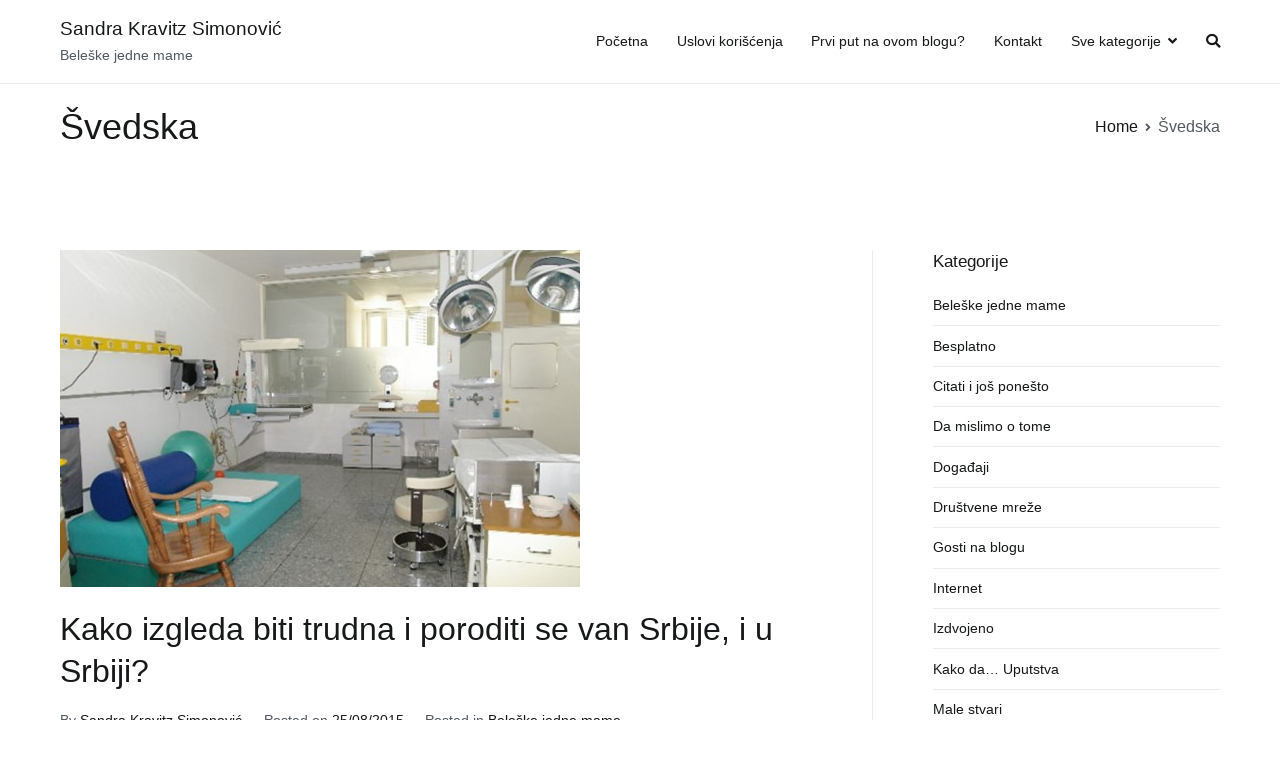

--- FILE ---
content_type: text/html; charset=UTF-8
request_url: https://sandrakravitz.com/tag/svedska/
body_size: 7506
content:
<!doctype html>
		<html lang="en-US">
		
	<head>

				<meta charset="UTF-8">
		<meta name="viewport" content="width=device-width, initial-scale=1">
		<link rel="profile" href="http://gmpg.org/xfn/11">
		
		<meta name='robots' content='index, follow, max-image-preview:large, max-snippet:-1, max-video-preview:-1' />

	<!-- This site is optimized with the Yoast SEO plugin v17.7.1 - https://yoast.com/wordpress/plugins/seo/ -->
	<title>Švedska Archives - Sandra Kravitz Simonović</title>
	<link rel="canonical" href="https://sandrakravitz.com/tag/svedska/" />
	<meta property="og:locale" content="en_US" />
	<meta property="og:type" content="article" />
	<meta property="og:title" content="Švedska Archives - Sandra Kravitz Simonović" />
	<meta property="og:url" content="https://sandrakravitz.com/tag/svedska/" />
	<meta property="og:site_name" content="Sandra Kravitz Simonović" />
	<script type="application/ld+json" class="yoast-schema-graph">{"@context":"https://schema.org","@graph":[{"@type":"WebSite","@id":"https://sandrakravitz.com/#website","url":"https://sandrakravitz.com/","name":"Sandra Kravitz Simonovi\u0107","description":"Bele\u0161ke jedne mame","potentialAction":[{"@type":"SearchAction","target":{"@type":"EntryPoint","urlTemplate":"https://sandrakravitz.com/?s={search_term_string}"},"query-input":"required name=search_term_string"}],"inLanguage":"en-US"},{"@type":"CollectionPage","@id":"https://sandrakravitz.com/tag/svedska/#webpage","url":"https://sandrakravitz.com/tag/svedska/","name":"\u0160vedska Archives - Sandra Kravitz Simonovi\u0107","isPartOf":{"@id":"https://sandrakravitz.com/#website"},"breadcrumb":{"@id":"https://sandrakravitz.com/tag/svedska/#breadcrumb"},"inLanguage":"en-US","potentialAction":[{"@type":"ReadAction","target":["https://sandrakravitz.com/tag/svedska/"]}]},{"@type":"BreadcrumbList","@id":"https://sandrakravitz.com/tag/svedska/#breadcrumb","itemListElement":[{"@type":"ListItem","position":1,"name":"Home","item":"https://sandrakravitz.com/"},{"@type":"ListItem","position":2,"name":"\u0160vedska"}]}]}</script>
	<!-- / Yoast SEO plugin. -->


<link rel='dns-prefetch' href='//fonts.googleapis.com' />
<link rel='dns-prefetch' href='//s.w.org' />
<link rel='dns-prefetch' href='//www.googletagmanager.com' />
<link rel="alternate" type="application/rss+xml" title="Sandra Kravitz Simonović &raquo; Feed" href="https://sandrakravitz.com/feed/" />
<link rel="alternate" type="application/rss+xml" title="Sandra Kravitz Simonović &raquo; Comments Feed" href="https://sandrakravitz.com/comments/feed/" />
<link rel="alternate" type="application/rss+xml" title="Sandra Kravitz Simonović &raquo; Švedska Tag Feed" href="https://sandrakravitz.com/tag/svedska/feed/" />
<!-- This site is powered by Shareaholic - https://shareaholic.com -->
<script type='text/javascript' data-cfasync='false'>
  //<![CDATA[
    _SHR_SETTINGS = {"endpoints":{"local_recs_url":"https:\/\/sandrakravitz.com\/wp-admin\/admin-ajax.php?action=shareaholic_permalink_related","share_counts_url":"https:\/\/sandrakravitz.com\/wp-admin\/admin-ajax.php?action=shareaholic_share_counts_api"}};
  //]]>
</script>
<script type='text/javascript' data-cfasync='false'
        src='//apps.shareaholic.com/assets/pub/shareaholic.js'
        data-shr-siteid='3bc168fa071f52f98fa06a75658d2c05' async='async' >
</script>

<!-- Shareaholic Content Tags -->
<meta name='shareaholic:site_name' content='Sandra Kravitz Simonović' />
<meta name='shareaholic:language' content='en-US' />
<meta name='shareaholic:article_visibility' content='private' />
<meta name='shareaholic:site_id' content='3bc168fa071f52f98fa06a75658d2c05' />
<meta name='shareaholic:wp_version' content='8.5.0' />

<!-- Shareaholic Content Tags End -->
		<script type="text/javascript">
			window._wpemojiSettings = {"baseUrl":"https:\/\/s.w.org\/images\/core\/emoji\/13.1.0\/72x72\/","ext":".png","svgUrl":"https:\/\/s.w.org\/images\/core\/emoji\/13.1.0\/svg\/","svgExt":".svg","source":{"concatemoji":"https:\/\/sandrakravitz.com\/wp-includes\/js\/wp-emoji-release.min.js?ver=5.8.10"}};
			!function(e,a,t){var n,r,o,i=a.createElement("canvas"),p=i.getContext&&i.getContext("2d");function s(e,t){var a=String.fromCharCode;p.clearRect(0,0,i.width,i.height),p.fillText(a.apply(this,e),0,0);e=i.toDataURL();return p.clearRect(0,0,i.width,i.height),p.fillText(a.apply(this,t),0,0),e===i.toDataURL()}function c(e){var t=a.createElement("script");t.src=e,t.defer=t.type="text/javascript",a.getElementsByTagName("head")[0].appendChild(t)}for(o=Array("flag","emoji"),t.supports={everything:!0,everythingExceptFlag:!0},r=0;r<o.length;r++)t.supports[o[r]]=function(e){if(!p||!p.fillText)return!1;switch(p.textBaseline="top",p.font="600 32px Arial",e){case"flag":return s([127987,65039,8205,9895,65039],[127987,65039,8203,9895,65039])?!1:!s([55356,56826,55356,56819],[55356,56826,8203,55356,56819])&&!s([55356,57332,56128,56423,56128,56418,56128,56421,56128,56430,56128,56423,56128,56447],[55356,57332,8203,56128,56423,8203,56128,56418,8203,56128,56421,8203,56128,56430,8203,56128,56423,8203,56128,56447]);case"emoji":return!s([10084,65039,8205,55357,56613],[10084,65039,8203,55357,56613])}return!1}(o[r]),t.supports.everything=t.supports.everything&&t.supports[o[r]],"flag"!==o[r]&&(t.supports.everythingExceptFlag=t.supports.everythingExceptFlag&&t.supports[o[r]]);t.supports.everythingExceptFlag=t.supports.everythingExceptFlag&&!t.supports.flag,t.DOMReady=!1,t.readyCallback=function(){t.DOMReady=!0},t.supports.everything||(n=function(){t.readyCallback()},a.addEventListener?(a.addEventListener("DOMContentLoaded",n,!1),e.addEventListener("load",n,!1)):(e.attachEvent("onload",n),a.attachEvent("onreadystatechange",function(){"complete"===a.readyState&&t.readyCallback()})),(n=t.source||{}).concatemoji?c(n.concatemoji):n.wpemoji&&n.twemoji&&(c(n.twemoji),c(n.wpemoji)))}(window,document,window._wpemojiSettings);
		</script>
		<style type="text/css">
img.wp-smiley,
img.emoji {
	display: inline !important;
	border: none !important;
	box-shadow: none !important;
	height: 1em !important;
	width: 1em !important;
	margin: 0 .07em !important;
	vertical-align: -0.1em !important;
	background: none !important;
	padding: 0 !important;
}
</style>
	<link rel='stylesheet' id='wp-block-library-css'  href='https://sandrakravitz.com/wp-includes/css/dist/block-library/style.min.css?ver=5.8.10' type='text/css' media='all' />
<style id='wp-block-library-theme-inline-css' type='text/css'>
#start-resizable-editor-section{display:none}.wp-block-audio figcaption{color:#555;font-size:13px;text-align:center}.is-dark-theme .wp-block-audio figcaption{color:hsla(0,0%,100%,.65)}.wp-block-code{font-family:Menlo,Consolas,monaco,monospace;color:#1e1e1e;padding:.8em 1em;border:1px solid #ddd;border-radius:4px}.wp-block-embed figcaption{color:#555;font-size:13px;text-align:center}.is-dark-theme .wp-block-embed figcaption{color:hsla(0,0%,100%,.65)}.blocks-gallery-caption{color:#555;font-size:13px;text-align:center}.is-dark-theme .blocks-gallery-caption{color:hsla(0,0%,100%,.65)}.wp-block-image figcaption{color:#555;font-size:13px;text-align:center}.is-dark-theme .wp-block-image figcaption{color:hsla(0,0%,100%,.65)}.wp-block-pullquote{border-top:4px solid;border-bottom:4px solid;margin-bottom:1.75em;color:currentColor}.wp-block-pullquote__citation,.wp-block-pullquote cite,.wp-block-pullquote footer{color:currentColor;text-transform:uppercase;font-size:.8125em;font-style:normal}.wp-block-quote{border-left:.25em solid;margin:0 0 1.75em;padding-left:1em}.wp-block-quote cite,.wp-block-quote footer{color:currentColor;font-size:.8125em;position:relative;font-style:normal}.wp-block-quote.has-text-align-right{border-left:none;border-right:.25em solid;padding-left:0;padding-right:1em}.wp-block-quote.has-text-align-center{border:none;padding-left:0}.wp-block-quote.is-large,.wp-block-quote.is-style-large{border:none}.wp-block-search .wp-block-search__label{font-weight:700}.wp-block-group.has-background{padding:1.25em 2.375em;margin-top:0;margin-bottom:0}.wp-block-separator{border:none;border-bottom:2px solid;margin-left:auto;margin-right:auto;opacity:.4}.wp-block-separator:not(.is-style-wide):not(.is-style-dots){width:100px}.wp-block-separator.has-background:not(.is-style-dots){border-bottom:none;height:1px}.wp-block-separator.has-background:not(.is-style-wide):not(.is-style-dots){height:2px}.wp-block-table thead{border-bottom:3px solid}.wp-block-table tfoot{border-top:3px solid}.wp-block-table td,.wp-block-table th{padding:.5em;border:1px solid;word-break:normal}.wp-block-table figcaption{color:#555;font-size:13px;text-align:center}.is-dark-theme .wp-block-table figcaption{color:hsla(0,0%,100%,.65)}.wp-block-video figcaption{color:#555;font-size:13px;text-align:center}.is-dark-theme .wp-block-video figcaption{color:hsla(0,0%,100%,.65)}.wp-block-template-part.has-background{padding:1.25em 2.375em;margin-top:0;margin-bottom:0}#end-resizable-editor-section{display:none}
</style>
<link rel='stylesheet' id='zakra-style-css'  href='https://sandrakravitz.com/wp-content/themes/zakra/style.css?ver=5.8.10' type='text/css' media='all' />
<link rel='stylesheet' id='zakra-pro-css'  href='https://sandrakravitz.com/wp-content/plugins/zakra-pro/public/assets/css/zakra-pro-public.min.css?ver=1.3.4' type='text/css' media='all' />
<style id='zakra-pro-inline-css' type='text/css'>
.tg-site-header-top a{color:#16181a;}.tg-site-header-top a:hover{color:#16181a;}.tg-site-header-top .widget .widget-title{color:#16181a;}.main-navigation.tg-primary-menu > div ul li ul li:active > a, .main-navigation.tg-primary-menu > div ul li ul li.current_page_item > a, .main-navigation.tg-primary-menu > div ul li ul li.current-menu-item > a{color:#269bd1;}@media screen and (max-width:768px){.tg-header-action-list .tg-header-action__item.tg-mobile-toggle{display:flex;}.main-navigation, .tg-menu-item-search a, .tg-right-menu, .tg-left-menu{display:none;}.tg-mobile-navigation{display:block;}}
h1, h2, h3, h4, h5, h6{font-family:-apple-system, blinkmacsystemfont, segoe ui, roboto, oxygen-sans, ubuntu, cantarell, helvetica neue, helvetica, arial, sans-serif;font-weight:500;}h1{font-weight:500;}h2{font-weight:500;}h3{font-weight:500;}h4{font-weight:500;}h5{font-weight:500;}h6{font-weight:500;}button:hover, input[type="button"]:hover, input[type="reset"]:hover, input[type="submit"]:hover, #infinite-handle span:hover{background-color:#1e7ba6;}.tg-site-header .tg-site-header-top{background-size:contain;}.tg-site-header, .tg-container--separate .tg-site-header{background-size:contain;}.main-navigation.tg-primary-menu > div ul li.tg-header-button-wrap a:hover{background-color:#1e7ba6;}.tg-page-header, .tg-container--separate .tg-page-header{background-position:center center;background-size:contain;}
</style>
<link rel='stylesheet' id='font-awesome-css'  href='https://sandrakravitz.com/wp-content/themes/zakra/assets/lib/font-awesome/css/font-awesome.min.css?ver=4.7.0' type='text/css' media='all' />
<link rel='stylesheet' id='zakra_googlefonts-css'  href='//fonts.googleapis.com/css?family=-apple-system%3A500&#038;1&#038;display=swap&#038;ver=2.0.7' type='text/css' media='all' />
<link rel="https://api.w.org/" href="https://sandrakravitz.com/wp-json/" /><link rel="alternate" type="application/json" href="https://sandrakravitz.com/wp-json/wp/v2/tags/485" /><link rel="EditURI" type="application/rsd+xml" title="RSD" href="https://sandrakravitz.com/xmlrpc.php?rsd" />
<link rel="wlwmanifest" type="application/wlwmanifest+xml" href="https://sandrakravitz.com/wp-includes/wlwmanifest.xml" /> 
<meta name="generator" content="WordPress 5.8.10" />
<meta name="generator" content="Site Kit by Google 1.47.0" /><link rel="stylesheet" type="text/css" href="https://sandrakravitz.com/wp-content/plugins/most-shared-posts/most-shared-posts.css"><style type="text/css" id="custom-background-css">
body.custom-background { background-image: url("https://media.sandrakravitz.com/2015/08/beleske-jedne-mame-sandra-kravitz-simonovic.jpg"); background-position: center center; background-size: auto; background-repeat: no-repeat; background-attachment: scroll; }
</style>
	
<!-- Google Tag Manager snippet added by Site Kit -->
<script type="text/javascript">
			( function( w, d, s, l, i ) {
				w[l] = w[l] || [];
				w[l].push( {'gtm.start': new Date().getTime(), event: 'gtm.js'} );
				var f = d.getElementsByTagName( s )[0],
					j = d.createElement( s ), dl = l != 'dataLayer' ? '&l=' + l : '';
				j.async = true;
				j.src = 'https://www.googletagmanager.com/gtm.js?id=' + i + dl;
				f.parentNode.insertBefore( j, f );
			} )( window, document, 'script', 'dataLayer', 'GTM-KDVTMTM' );
			
</script>

<!-- End Google Tag Manager snippet added by Site Kit -->
<link rel="icon" href="https://media.sandrakravitz.com/2015/08/cropped-beleske-jedne-mame-sandra-kravitz-simonovic-32x32.jpg" sizes="32x32" />
<link rel="icon" href="https://media.sandrakravitz.com/2015/08/cropped-beleske-jedne-mame-sandra-kravitz-simonovic-192x192.jpg" sizes="192x192" />
<link rel="apple-touch-icon" href="https://media.sandrakravitz.com/2015/08/cropped-beleske-jedne-mame-sandra-kravitz-simonovic-180x180.jpg" />
<meta name="msapplication-TileImage" content="https://media.sandrakravitz.com/2015/08/cropped-beleske-jedne-mame-sandra-kravitz-simonovic-270x270.jpg" />

	</head>

<body class="archive tag tag-svedska tag-485 custom-background hfeed tg-site-layout--right tg-container--wide has-page-header has-breadcrumbs">

		<!-- Google Tag Manager (noscript) snippet added by Site Kit -->
		<noscript>
			<iframe src="https://www.googletagmanager.com/ns.html?id=GTM-KDVTMTM" height="0" width="0" style="display:none;visibility:hidden"></iframe>
		</noscript>
		<!-- End Google Tag Manager (noscript) snippet added by Site Kit -->
		
		<div id="page" class="site tg-site">
				<a class="skip-link screen-reader-text" href="#content">Skip to content</a>
		
		<header id="masthead" class="site-header tg-site-header tg-site-header--left">
		



		<div class="tg-site-header-bottom">
			<div class="tg-header-container tg-container tg-container--flex tg-container--flex-center tg-container--flex-space-between">
		
		
			<div class="tg-block tg-block--one">

						<div class="site-branding">
						<div class="site-info-wrap">
									<p class="site-title">
						<a href="https://sandrakravitz.com/" rel="home">Sandra Kravitz Simonović</a>
					</p>
										<p class="site-description">Beleške jedne mame</p>
							</div>

		</div><!-- .site-branding -->
		
			</div> <!-- /.tg-site-header__block--one -->

			
			<div class="tg-block tg-block--two">

						<nav id="site-navigation" class="main-navigation tg-primary-menu tg-primary-menu--style-underline">
			<div class="menu"><ul id="primary-menu" class="menu-primary"><li id="menu-item-6023" class="menu-item menu-item-type-custom menu-item-object-custom menu-item-home menu-item-6023"><a href="http://sandrakravitz.com">Početna</a></li>
<li id="menu-item-2331" class="menu-item menu-item-type-post_type menu-item-object-page menu-item-2331"><a href="https://sandrakravitz.com/uslovi-koriscenja/">Uslovi korišćenja</a></li>
<li id="menu-item-2332" class="menu-item menu-item-type-post_type menu-item-object-page menu-item-2332"><a href="https://sandrakravitz.com/prvi-put-na-ovom-blogu/">Prvi put na ovom blogu?</a></li>
<li id="menu-item-2333" class="menu-item menu-item-type-post_type menu-item-object-page menu-item-2333"><a href="https://sandrakravitz.com/kontakt/">Kontakt</a></li>
<li id="menu-item-6004" class="menu-item menu-item-type-custom menu-item-object-custom menu-item-has-children menu-item-6004"><a>Sve kategorije</a>
<ul class="sub-menu">
	<li id="menu-item-6011" class="menu-item menu-item-type-taxonomy menu-item-object-category menu-item-6011"><a href="https://sandrakravitz.com/category/beleske-jedne-mame/">Beleške jedne mame</a></li>
	<li id="menu-item-6014" class="menu-item menu-item-type-taxonomy menu-item-object-category menu-item-6014"><a href="https://sandrakravitz.com/category/besplatno-2/">Besplatno</a></li>
	<li id="menu-item-6012" class="menu-item menu-item-type-taxonomy menu-item-object-category menu-item-6012"><a href="https://sandrakravitz.com/category/zmua-voli/">Citati i još ponešto</a></li>
	<li id="menu-item-6005" class="menu-item menu-item-type-taxonomy menu-item-object-category menu-item-6005"><a href="https://sandrakravitz.com/category/razmisljanja/">Da mislimo o tome</a></li>
	<li id="menu-item-6018" class="menu-item menu-item-type-taxonomy menu-item-object-category menu-item-6018"><a href="https://sandrakravitz.com/category/dogadaji-2/">Događaji</a></li>
	<li id="menu-item-6019" class="menu-item menu-item-type-taxonomy menu-item-object-category menu-item-6019"><a href="https://sandrakravitz.com/category/drustvene-mreze-2/">Društvene mreže</a></li>
	<li id="menu-item-6016" class="menu-item menu-item-type-taxonomy menu-item-object-category menu-item-6016"><a href="https://sandrakravitz.com/category/zmua-ima-goste/">Gosti na blogu</a></li>
	<li id="menu-item-6022" class="menu-item menu-item-type-taxonomy menu-item-object-category menu-item-6022"><a href="https://sandrakravitz.com/category/banke-2/">Banke i društvene mreže</a></li>
	<li id="menu-item-6009" class="menu-item menu-item-type-taxonomy menu-item-object-category menu-item-6009"><a href="https://sandrakravitz.com/category/internet/">Internet</a></li>
	<li id="menu-item-6010" class="menu-item menu-item-type-taxonomy menu-item-object-category menu-item-6010"><a href="https://sandrakravitz.com/category/izdvojeno/">Izdvojeno</a></li>
	<li id="menu-item-6021" class="menu-item menu-item-type-taxonomy menu-item-object-category menu-item-6021"><a href="https://sandrakravitz.com/category/kako-da/">Kako da&#8230; Uputstva</a></li>
	<li id="menu-item-6008" class="menu-item menu-item-type-taxonomy menu-item-object-category menu-item-6008"><a href="https://sandrakravitz.com/category/male-stvari/">Male stvari</a></li>
	<li id="menu-item-6017" class="menu-item menu-item-type-taxonomy menu-item-object-category menu-item-6017"><a href="https://sandrakravitz.com/category/putovanja-2/">Putovanja</a></li>
	<li id="menu-item-6006" class="menu-item menu-item-type-taxonomy menu-item-object-category menu-item-6006"><a href="https://sandrakravitz.com/category/saveti-2/">Saveti</a></li>
	<li id="menu-item-6013" class="menu-item menu-item-type-taxonomy menu-item-object-category menu-item-6013"><a href="https://sandrakravitz.com/category/sponzorisani-tekstovi/">Sponzorisani tekstovi</a></li>
	<li id="menu-item-6007" class="menu-item menu-item-type-taxonomy menu-item-object-category menu-item-6007"><a href="https://sandrakravitz.com/category/ustupam-prostor/">Ustupam prostor</a></li>
	<li id="menu-item-6015" class="menu-item menu-item-type-taxonomy menu-item-object-category menu-item-6015"><a href="https://sandrakravitz.com/category/shala-mala/">Zabava</a></li>
	<li id="menu-item-6020" class="menu-item menu-item-type-taxonomy menu-item-object-category menu-item-6020"><a href="https://sandrakravitz.com/category/zanimljivosti/">Zanimljivosti</a></li>
</ul>
</li>
<li class="menu-item tg-menu-item tg-menu-item-search"><a href="#"  ><i class="tg-icon tg-icon-search"></i></a><form role="search" method="get" class="search-form" action="https://sandrakravitz.com/">
				<label>
					<span class="screen-reader-text">Search for:</span>
					<input type="search" class="search-field" placeholder="Search &hellip;" value="" name="s" />
				</label>
				<input type="submit" class="search-submit" value="Search" />
			</form></li><!-- /.tg-header-search --></ul></div>		</nav><!-- #site-navigation -->
				<nav id="header-action" class="tg-header-action tg-menu-toggle-text-position--tg-menu-toggle-text-position--default">
			<ul class="tg-header-action-list">
				<li class="tg-header-action__item tg-mobile-toggle" >
										<button aria-label="Primary Menu" >
						<i class="tg-icon tg-icon-bars"></i>
					</button>
				</li><!-- /.tg-mobile-toggle -->
			</ul><!-- /.zakra-header-action-list -->
		</nav><!-- #header-action -->
				<nav id="mobile-navigation" class="tg-mobile-navigation"
			>

			<div class="menu-osnovni-container"><ul id="mobile-primary-menu" class="menu"><li class="menu-item menu-item-type-custom menu-item-object-custom menu-item-home menu-item-6023"><a href="http://sandrakravitz.com">Početna</a></li>
<li class="menu-item menu-item-type-post_type menu-item-object-page menu-item-2331"><a href="https://sandrakravitz.com/uslovi-koriscenja/">Uslovi korišćenja</a></li>
<li class="menu-item menu-item-type-post_type menu-item-object-page menu-item-2332"><a href="https://sandrakravitz.com/prvi-put-na-ovom-blogu/">Prvi put na ovom blogu?</a></li>
<li class="menu-item menu-item-type-post_type menu-item-object-page menu-item-2333"><a href="https://sandrakravitz.com/kontakt/">Kontakt</a></li>
<li class="menu-item menu-item-type-custom menu-item-object-custom menu-item-has-children menu-item-6004"><a>Sve kategorije</a>
<ul class="sub-menu">
	<li class="menu-item menu-item-type-taxonomy menu-item-object-category menu-item-6011"><a href="https://sandrakravitz.com/category/beleske-jedne-mame/">Beleške jedne mame</a></li>
	<li class="menu-item menu-item-type-taxonomy menu-item-object-category menu-item-6014"><a href="https://sandrakravitz.com/category/besplatno-2/">Besplatno</a></li>
	<li class="menu-item menu-item-type-taxonomy menu-item-object-category menu-item-6012"><a href="https://sandrakravitz.com/category/zmua-voli/">Citati i još ponešto</a></li>
	<li class="menu-item menu-item-type-taxonomy menu-item-object-category menu-item-6005"><a href="https://sandrakravitz.com/category/razmisljanja/">Da mislimo o tome</a></li>
	<li class="menu-item menu-item-type-taxonomy menu-item-object-category menu-item-6018"><a href="https://sandrakravitz.com/category/dogadaji-2/">Događaji</a></li>
	<li class="menu-item menu-item-type-taxonomy menu-item-object-category menu-item-6019"><a href="https://sandrakravitz.com/category/drustvene-mreze-2/">Društvene mreže</a></li>
	<li class="menu-item menu-item-type-taxonomy menu-item-object-category menu-item-6016"><a href="https://sandrakravitz.com/category/zmua-ima-goste/">Gosti na blogu</a></li>
	<li class="menu-item menu-item-type-taxonomy menu-item-object-category menu-item-6022"><a href="https://sandrakravitz.com/category/banke-2/">Banke i društvene mreže</a></li>
	<li class="menu-item menu-item-type-taxonomy menu-item-object-category menu-item-6009"><a href="https://sandrakravitz.com/category/internet/">Internet</a></li>
	<li class="menu-item menu-item-type-taxonomy menu-item-object-category menu-item-6010"><a href="https://sandrakravitz.com/category/izdvojeno/">Izdvojeno</a></li>
	<li class="menu-item menu-item-type-taxonomy menu-item-object-category menu-item-6021"><a href="https://sandrakravitz.com/category/kako-da/">Kako da&#8230; Uputstva</a></li>
	<li class="menu-item menu-item-type-taxonomy menu-item-object-category menu-item-6008"><a href="https://sandrakravitz.com/category/male-stvari/">Male stvari</a></li>
	<li class="menu-item menu-item-type-taxonomy menu-item-object-category menu-item-6017"><a href="https://sandrakravitz.com/category/putovanja-2/">Putovanja</a></li>
	<li class="menu-item menu-item-type-taxonomy menu-item-object-category menu-item-6006"><a href="https://sandrakravitz.com/category/saveti-2/">Saveti</a></li>
	<li class="menu-item menu-item-type-taxonomy menu-item-object-category menu-item-6013"><a href="https://sandrakravitz.com/category/sponzorisani-tekstovi/">Sponzorisani tekstovi</a></li>
	<li class="menu-item menu-item-type-taxonomy menu-item-object-category menu-item-6007"><a href="https://sandrakravitz.com/category/ustupam-prostor/">Ustupam prostor</a></li>
	<li class="menu-item menu-item-type-taxonomy menu-item-object-category menu-item-6015"><a href="https://sandrakravitz.com/category/shala-mala/">Zabava</a></li>
	<li class="menu-item menu-item-type-taxonomy menu-item-object-category menu-item-6020"><a href="https://sandrakravitz.com/category/zanimljivosti/">Zanimljivosti</a></li>
</ul>
</li>
<li class="menu-item tg-menu-item tg-menu-item-search"><a href="#"  ><i class="tg-icon tg-icon-search"></i></a><form role="search" method="get" class="search-form" action="https://sandrakravitz.com/">
				<label>
					<span class="screen-reader-text">Search for:</span>
					<input type="search" class="search-field" placeholder="Search &hellip;" value="" name="s" />
				</label>
				<input type="submit" class="search-submit" value="Search" />
			</form></li><!-- /.tg-header-search --></ul></div>
		</nav><!-- /#mobile-navigation-->
		
			</div> <!-- /.tg-site-header__block-two -->

			
		</div>
		<!-- /.tg-container -->
		</div>
		<!-- /.tg-site-header-bottom -->
		
		</header><!-- #masthead -->
		
		<main id="main" class="site-main">
		
		<header class="tg-page-header tg-page-header--left">
			<div class="tg-container tg-container--flex tg-container--flex-center tg-container--flex-space-between">
				<h1 class="tg-page-header__title">Švedska</h1>
				<nav role="navigation" aria-label="Breadcrumbs" class="breadcrumb-trail breadcrumbs" itemprop="breadcrumb"><ul class="trail-items" itemscope itemtype="http://schema.org/BreadcrumbList"><meta name="numberOfItems" content="2" /><meta name="itemListOrder" content="Ascending" /><li itemprop="itemListElement" itemscope itemtype="http://schema.org/ListItem" class="trail-item"><a href="https://sandrakravitz.com/" rel="home" itemprop="item"><span itemprop="name">Home</span></a><meta itemprop="position" content="1" /></li><li class="trail-item trail-end"><span>Švedska</span></li></ul></nav>			</div>
		</header>
		<!-- /.page-header -->
				<div id="content" class="site-content">
			<div class="tg-container tg-container--flex tg-container--flex-space-between">
		
	<div id="primary" class="content-area">
		
		
			<header class="page-header">
							</header><!-- .page-header -->

			
<article id="post-5602" class="tg-meta-style-one post-5602 post type-post status-publish format-standard has-post-thumbnail hentry category-beleske-jedne-mame tag-dojenje tag-iseljavanje tag-iskustvo tag-licno tag-mama tag-nemacka tag-porodaj tag-sad tag-slovenija tag-srbija tag-svedska tag-trudnoca zakra-article">

	
			<a class="post-thumbnail" href="https://sandrakravitz.com/2015/08/kako-izgleda-biti-trudna-i-poroditi-se-van-srbije/" aria-hidden="true">
				<img width="520" height="337" src="https://media.sandrakravitz.com/2015/03/ukc-maribor.jpg" class="attachment-post-thumbnail size-post-thumbnail wp-post-image" alt="Kako izgleda biti trudna i poroditi se van Srbije, i u Srbiji?" loading="lazy" srcset="https://media.sandrakravitz.com/2015/03/ukc-maribor.jpg 520w, https://media.sandrakravitz.com/2015/03/ukc-maribor-300x194.jpg 300w" sizes="(max-width: 520px) 100vw, 520px" />			</a>

					<header class="entry-header">
			<h2 class="entry-title"><a href="https://sandrakravitz.com/2015/08/kako-izgleda-biti-trudna-i-poroditi-se-van-srbije/" rel="bookmark">Kako izgleda biti trudna i poroditi se van Srbije, i u Srbiji?</a></h2>		</header><!-- .entry-header -->

			<div class="entry-meta">
			<span class="byline"> By <span class="author vcard"><a class="url fn n" href="https://sandrakravitz.com/author/sandra/">Sandra Kravitz Simonović</a></span></span><span class="posted-on">Posted on <a href="https://sandrakravitz.com/2015/08/kako-izgleda-biti-trudna-i-poroditi-se-van-srbije/" rel="bookmark"><time class="entry-date published" datetime="2015-08-25T11:32:09+01:00">25/08/2015</time><time class="updated" datetime="2015-08-25T11:59:20+01:00">25/08/2015</time></a></span><span class="cat-links">Posted in <a href="https://sandrakravitz.com/category/beleske-jedne-mame/" rel="category tag">Beleške jedne mame</a></span><span class="tags-links">Tagged <a href="https://sandrakravitz.com/tag/dojenje/" rel="tag">dojenje</a>, <a href="https://sandrakravitz.com/tag/iseljavanje/" rel="tag">iseljavanje</a>, <a href="https://sandrakravitz.com/tag/iskustvo/" rel="tag">iskustvo</a>, <a href="https://sandrakravitz.com/tag/licno/" rel="tag">lično</a>, <a href="https://sandrakravitz.com/tag/mama/" rel="tag">mama</a>, <a href="https://sandrakravitz.com/tag/nemacka/" rel="tag">Nemačka</a>, <a href="https://sandrakravitz.com/tag/porodaj/" rel="tag">porođaj</a>, <a href="https://sandrakravitz.com/tag/sad/" rel="tag">SAD</a>, <a href="https://sandrakravitz.com/tag/slovenija/" rel="tag">Slovenija</a>, <a href="https://sandrakravitz.com/tag/srbija/" rel="tag">Srbija</a>, <a href="https://sandrakravitz.com/tag/svedska/" rel="tag">Švedska</a>, <a href="https://sandrakravitz.com/tag/trudnoca/" rel="tag">trudnoća</a></span><span class="comments-link"><a href="https://sandrakravitz.com/2015/08/kako-izgleda-biti-trudna-i-poroditi-se-van-srbije/#comments">16 Comments<span class="screen-reader-text"> on Kako izgleda biti trudna i poroditi se van Srbije, i u Srbiji?</span></a></span>		</div><!-- .entry-meta -->

			<div class="entry-content">
			<p>Ovo je tekst koji čeka na objavljivanje već nekih 10 meseci. U isto vreme kada sam ja bila trudna, čak 8 mojih drugarica i poznanica je isto čekalo prvu bebu &#8211; a skoro sve u različitim državama, i zbog naših čestih prepiski i upoređivanja sistema odlučila sam da ću ta različita iskustva skupiti na jedno[&hellip;]</p>
<div class='shareaholic-canvas' data-app-id='7925403' data-app-id-name='category_below_content' data-app='share_buttons' data-title='Kako izgleda biti trudna i poroditi se van Srbije, i u Srbiji?' data-link='https://sandrakravitz.com/2015/08/kako-izgleda-biti-trudna-i-poroditi-se-van-srbije/' data-summary=''></div>		<div class="
			tg-read-more-wrapper clearfix			tg-text-align--left			"
		>
			<a href="https://sandrakravitz.com/2015/08/kako-izgleda-biti-trudna-i-poroditi-se-van-srbije/" class="tg-read-more">
				Read More</a>
		</div>
				</div><!-- .entry-content -->

	
</article><!-- #post-5602 -->

			</div><!-- #primary -->


<aside id="secondary" class="tg-site-sidebar widget-area ">
	<section id="categories-7" class="widget widget_categories"><h2 class="widget-title">Kategorije</h2>
			<ul>
					<li class="cat-item cat-item-472"><a href="https://sandrakravitz.com/category/beleske-jedne-mame/">Beleške jedne mame</a>
</li>
	<li class="cat-item cat-item-323"><a href="https://sandrakravitz.com/category/besplatno-2/" title="Besplatne fotografije, teme, newsletteri, izvori...">Besplatno</a>
</li>
	<li class="cat-item cat-item-49"><a href="https://sandrakravitz.com/category/zmua-voli/">Citati i još ponešto</a>
</li>
	<li class="cat-item cat-item-48"><a href="https://sandrakravitz.com/category/razmisljanja/">Da mislimo o tome</a>
</li>
	<li class="cat-item cat-item-268"><a href="https://sandrakravitz.com/category/dogadaji-2/">Događaji</a>
</li>
	<li class="cat-item cat-item-324"><a href="https://sandrakravitz.com/category/drustvene-mreze-2/" title="Sve što ima veze sa društvenim mrežama: Facebook, Twitter, LinkedIn, Pinterest, YouTube...">Društvene mreže</a>
</li>
	<li class="cat-item cat-item-61"><a href="https://sandrakravitz.com/category/zmua-ima-goste/">Gosti na blogu</a>
</li>
	<li class="cat-item cat-item-42"><a href="https://sandrakravitz.com/category/internet/">Internet</a>
</li>
	<li class="cat-item cat-item-469"><a href="https://sandrakravitz.com/category/izdvojeno/">Izdvojeno</a>
</li>
	<li class="cat-item cat-item-326"><a href="https://sandrakravitz.com/category/kako-da/" title="#KakoDa #HowTo">Kako da&#8230; Uputstva</a>
</li>
	<li class="cat-item cat-item-223"><a href="https://sandrakravitz.com/category/male-stvari/">Male stvari</a>
</li>
	<li class="cat-item cat-item-276"><a href="https://sandrakravitz.com/category/putovanja-2/">Putovanja</a>
</li>
	<li class="cat-item cat-item-201"><a href="https://sandrakravitz.com/category/saveti-2/">Saveti</a>
</li>
	<li class="cat-item cat-item-309"><a href="https://sandrakravitz.com/category/sponzorisani-tekstovi/">Sponzorisani tekstovi</a>
</li>
	<li class="cat-item cat-item-249"><a href="https://sandrakravitz.com/category/ustupam-prostor/">Ustupam prostor</a>
</li>
	<li class="cat-item cat-item-217"><a href="https://sandrakravitz.com/category/shala-mala/">Zabava</a>
</li>
	<li class="cat-item cat-item-328"><a href="https://sandrakravitz.com/category/zanimljivosti/" title="Zanimljive vesti, infografici, preporuke za čitanje...">Zanimljivosti</a>
</li>
			</ul>

			</section></aside><!-- #secondary -->

			</div>
		<!-- /.tg-container-->
		</div>
		<!-- /#content-->
				</main><!-- /#main -->
		
			<footer id="colophon" class="site-footer tg-site-footer ">
		
		
		<div class="tg-site-footer-widgets">
			<div class="tg-container">
							</div><!-- /.tg-container-->
		</div><!-- /.tg-site-footer-widgets -->

		
		
		<div class="tg-site-footer-bar tg-site-footer-bar--center tg-site-footer-bar--left">
			<div class="tg-container tg-container--flex tg-container--flex-top">
				<div class="tg-site-footer-section-1">

					Copyright &copy; 2026 <a href="https://sandrakravitz.com/" title="Sandra Kravitz Simonović">Sandra Kravitz Simonović</a>. Powered by <a href="https://zakratheme.com/" target="_blank" title="Zakra" rel="nofollow">Zakra</a> and <a href="https://wordpress.org/" target="_blank" title="WordPress" rel="nofollow">WordPress</a>.
				</div>
				<!-- /.tg-site-footer-section-1 -->

				<div class="tg-site-footer-section-2">

					
				</div>
				<!-- /.tg-site-footer-section-2 -->
			</div>
			<!-- /.tg-container-->
		</div>
		<!-- /.tg-site-footer-bar -->

		
			</footer><!-- #colophon -->
		
		</div><!-- #page -->
		
		<a href="#" id="tg-scroll-to-top" class="tg-scroll-to-top">
			<i class="tg-icon tg-icon-arrow-up">
				<span class="screen-reader-text">Scroll to top</span>
			</i>
		</a>

		<div class="tg-overlay-wrapper"></div>
		
<script type='text/javascript' src='https://sandrakravitz.com/wp-content/themes/zakra/assets/js/navigation.min.js?ver=20151215' id='zakra-navigation-js'></script>
<script type='text/javascript' src='https://sandrakravitz.com/wp-content/themes/zakra/assets/js/skip-link-focus-fix.min.js?ver=20151215' id='zakra-skip-link-focus-fix-js'></script>
<script type='text/javascript' src='https://sandrakravitz.com/wp-content/themes/zakra/assets/js/zakra-custom.min.js?ver=5.8.10' id='zakra-custom-js'></script>
<script type='text/javascript' id='zakra-pro-js-extra'>
/* <![CDATA[ */
var zakraHeaderOptions = {"stickyHeaderEl":"header_main_area","headerShrink":"","headerMediaPos":"below_header"};
/* ]]> */
</script>
<script type='text/javascript' src='https://sandrakravitz.com/wp-content/plugins/zakra-pro/public/assets/js/zakra-pro-public.min.js?ver=1.3.4' id='zakra-pro-js'></script>
<script type='text/javascript' src='https://sandrakravitz.com/wp-includes/js/wp-embed.min.js?ver=5.8.10' id='wp-embed-js'></script>

</body>
</html>
